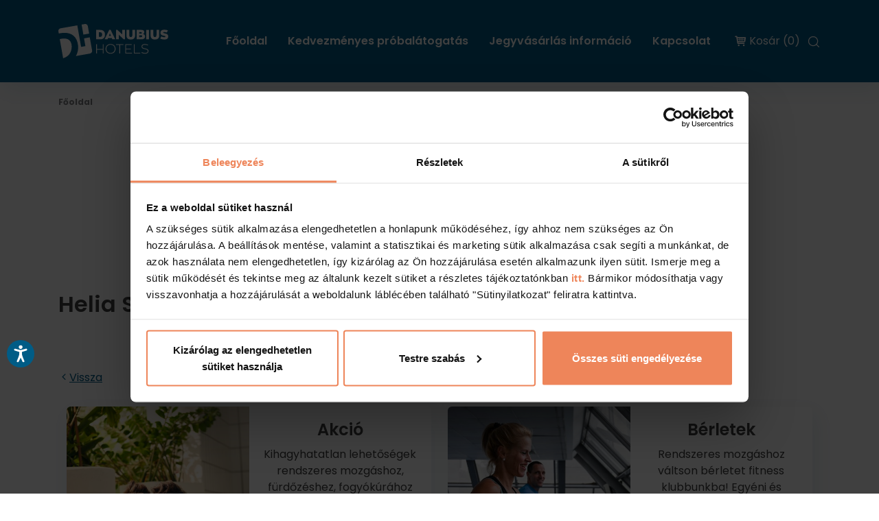

--- FILE ---
content_type: text/html; charset=UTF-8
request_url: https://fitnesswebshop.danubiushotels.com/hu/webshop/helia_spa_and_fitness_center?sid=8j8vf6a6gcl64ai6h3o38gu5j7
body_size: 10793
content:

<!DOCTYPE html>
<html lang="hu">
  <head>
	<meta http-equiv="Content-Type" content="text/html;charset=utf-8" />
  <meta name="viewport" content="width=device-width, initial-scale=1">
	<title></title>

	<meta name="Description" content="" />
	<meta name="Keywords" content="" />
	<meta name="Robots" content="index, follow, all" />
	<meta http-equiv="Content-Language" content="hu" />
	
	<meta name="revisit-after" content="1 days" />
	<meta name="distribution" content="Global" />
	<meta name="resource-type" content="document" />
	<meta http-equiv="expires" content="0" />
    <meta property="og:image" content="https://fitnesswebshop.danubiushotels.com" />
    <meta property="og:title" content="" />
    <meta property="og:type" content="website" />
    <meta property="og:url" content="https://fitnesswebshop.danubiushotels.com/" />
    <meta property="og:description" content="" />

	<base href="https://fitnesswebshop.danubiushotels.com/" />

	<link rel="canonical" href="https://fitnesswebshop.danubiushotels.com/" />


  <link rel="apple-touch-icon" sizes="57x57" href="https://fitnesswebshop.danubiushotels.com/inc/vws/premierfit/imgs/favicons/apple-icon-57x57.png">
  <link rel="apple-touch-icon" sizes="60x60" href="https://fitnesswebshop.danubiushotels.com/inc/vws/premierfit/imgs/favicons/apple-icon-60x60.png">
  <link rel="apple-touch-icon" sizes="72x72" href="https://fitnesswebshop.danubiushotels.com/inc/vws/premierfit/imgs/favicons/apple-icon-72x72.png">
  <link rel="apple-touch-icon" sizes="76x76" href="https://fitnesswebshop.danubiushotels.com/inc/vws/premierfit/imgs/favicons/apple-icon-76x76.png">
  <link rel="apple-touch-icon" sizes="114x114" href="https://fitnesswebshop.danubiushotels.com/inc/vws/premierfit/imgs/favicons/apple-icon-114x114.png">
  <link rel="apple-touch-icon" sizes="120x120" href="https://fitnesswebshop.danubiushotels.com/inc/vws/premierfit/imgs/favicons/apple-icon-120x120.png">
  <link rel="apple-touch-icon" sizes="144x144" href="https://fitnesswebshop.danubiushotels.com/inc/vws/premierfit/imgs/favicons/apple-icon-144x144.png">
  <link rel="apple-touch-icon" sizes="152x152" href="https://fitnesswebshop.danubiushotels.com/inc/vws/premierfit/imgs/favicons/apple-icon-152x152.png">
  <link rel="apple-touch-icon" sizes="180x180" href="https://fitnesswebshop.danubiushotels.com/inc/vws/premierfit/imgs/favicons/apple-icon-180x180.png">
  <link rel="icon" type="image/png" sizes="192x192"  href="https://fitnesswebshop.danubiushotels.com/inc/vws/premierfit/imgs/favicons/android-icon-192x192.png">
  <link rel="icon" type="image/png" sizes="32x32" href="https://fitnesswebshop.danubiushotels.com/inc/vws/premierfit/imgs/favicons/favicon-32x32.png">
  <link rel="icon" type="image/png" sizes="96x96" href="https://fitnesswebshop.danubiushotels.com/inc/vws/premierfit/imgs/favicons/favicon-96x96.png">
  <link rel="icon" type="image/png" sizes="16x16" href="https://fitnesswebshop.danubiushotels.com/inc/vws/premierfit/imgs/favicons/favicon-16x16.png">
  <link rel="manifest" href="https://fitnesswebshop.danubiushotels.com/inc/vws/premierfit/imgs/favicons/manifest.json">
  <meta name="msapplication-TileColor" content="#ffffff">
  <meta name="msapplication-TileImage" content="https://fitnesswebshop.danubiushotels.com/inc/vws/premierfit/imgs/favicons/ms-icon-144x144.png">
  <meta name="theme-color" content="#ffffff">

  <link rel="preconnect" href="https://cdnjs.cloudflare.com">
  <link rel="preconnect" href="https://fonts.googleapis.com">
  <link rel="preconnect" href="https://fonts.gstatic.com" crossorigin>
  <link href="https://fonts.googleapis.com/css2?family=Playfair+Display:wght@400;600&family=Poppins:wght@400;600;700&display=swap" rel="stylesheet">


  <link rel="stylesheet" href="https://cdnjs.cloudflare.com/ajax/libs/jqueryui/1.13.2/themes/base/jquery-ui.min.css" integrity="sha512-ELV+xyi8IhEApPS/pSj66+Jiw+sOT1Mqkzlh8ExXihe4zfqbWkxPRi8wptXIO9g73FSlhmquFlUOuMSoXz5IRw==" crossorigin="anonymous" referrerpolicy="no-referrer" />
  <link rel="stylesheet" href="https://cdnjs.cloudflare.com/ajax/libs/jqueryui/1.13.2/themes/base/theme.min.css" integrity="sha512-hbs/7O+vqWZS49DulqH1n2lVtu63t3c3MTAn0oYMINS5aT8eIAbJGDXgLt6IxDHcWyzVTgf9XyzZ9iWyVQ7mCQ==" crossorigin="anonymous" referrerpolicy="no-referrer" />
  <link href="/inc/vws/premierfit/fonts/fontfaces.css" rel="stylesheet">
  <link href="/inc/vws/premierfit/tpls/assets/dist/css/bootstrap.min.css" rel="stylesheet">


  <link rel='stylesheet' href='/inc/vws/premierfit/styles/style.css?t=1712602448' type='text/css' />
  <link rel='stylesheet' href='/inc/sitespecific/premier/inc/webshops/styles/webshop.css?t=1713964849' type='text/css' />


  <link rel="stylesheet" href="https://cdnjs.cloudflare.com/ajax/libs/Swiper/9.2.0/swiper-bundle.css" integrity="sha512-Lc4aT4sbiVWDTSgqn3lf5kwKECm7rU45AReUS9WI2k4yRPSKtS+kJ9aV1jrxDUIyetNFRYZ3U2gR6WWbtWbIfA==" crossorigin="anonymous" referrerpolicy="no-referrer" />

  <script type="text/javascript" src="/inc/scripts/default.js"></script>
	<script type="text/javascript" src="/inc/scripts/form.js"></script>
	<script type="text/javascript" src="/inc/scripts/jquery-latest.js"></script>
	<script type="text/javascript" src="/inc/sitespecific/premier/inc/webshops/webshop.js?ft=1712599522"></script>
	<script type="text/javascript" src="/inc/scripts/heditor_spectooltip.js"></script>
	<script type="text/javascript" src="/inc/scripts/df_hu.js"></script>
	<script type="text/javascript" src="/inc/sitespecific/premier/scripts/header.js"></script>
	<script type="text/javascript" src="/inc/sitespecific/premier/scripts/exit-popup.js"></script>

  

  



  <script>(function(w,d,s,l,i){w[l]=w[l]||[];w[l].push({'gtm.start':
  new Date().getTime(),event:'gtm.js'});var f=d.getElementsByTagName(s)[0],
  j=d.createElement(s),dl=l!='dataLayer'?'&l='+l:'';j.async=true;j.src=
  'https://www.googletagmanager.com/gtm.js?id='+i+dl;f.parentNode.insertBefore(j,f);
  })(window,document,'script','dataLayer','GTM-K7J2W5');</script>


    <script type="text/javascript">
      jQuery(function($){
          $('.klubtitle1').not(':empty').click(function(){
              $.colorbox({href:"/inc/sitespecific/premier/googlemap_helper.php?from_budapest&lang=hu","iframe":true,"width":675,"height":380 });
          }).css('cursor','pointer');
          $('.klubtitle2').not(':empty').click(function(){
              $.colorbox({href:"/inc/sitespecific/premier/googlemap_helper.php?from_region&lang=hu","iframe":true,"width":675,"height":380 });
          }).css('cursor','pointer');
      });

    </script>

<!-- <link rel="stylesheet" type="text/css" href="//cdnjs.cloudflare.com/ajax/libs/cookieconsent2/3.1.0/cookieconsent.min.css" />
    <script src="//cdnjs.cloudflare.com/ajax/libs/cookieconsent2/3.1.0/cookieconsent.min.js"></script>
    <script>
    window.addEventListener("load", function(){
    window.cookieconsent.initialise({
      "palette": {
        "popup": {
          "background": "#237afc"
        },
        "button": {
          "background": "#fff",
          "text": "#237afc"
        }
      },
      "content": {
        "message": "A látogatói élmény fokozása érdekében weboldalunk sütiket használ. A további böngészéssel Ön hozzájárul a sütik alkalmazásához.",
        "dismiss": "Hozzájárulok",
        "link": "További részletek",
        "href": "/hu/adatvedelem"
      }
    })});
    </script>
  -->
  <script id="Cookiebot" src="https://consent.cookiebot.com/uc.js" data-culture="HU" data-cbid="5189bd5f-32d3-4aba-911f-0f14e4f4e67c" type="text/javascript" async></script>
  <script type="text/javascript" src="/inc/vws/premierfit/scripts/tagmanager.min.js"></script>

</head>
<body id="body_id" onload="HEditorInitSpecToolTip(930,'1px solid black','4px 10px','white'); setSkinRoot('/inc/vws/premierfit')" onclick="AddCloseOnGlobalClick()" data-pageType="webshops" data-pageId="webshops-73" data-pageForm="120" data-pageLang="hu" style="background:none;" class=" has-breadcrumb  language_hu structure-fromprotoblocks" >



<noscript><iframe src="https://www.googletagmanager.com/ns.html?id=GTM-K7J2W5"
height="0" width="0" style="display:none;visibility:hidden"></iframe></noscript>

<header class="main-header fixed-top" id="header-main">
  <div class="menu-wrapper d-flex align-items-center">
    <div class="container d-flex justify-content-end align-items-center p-0">
        <div class="logo-holder">
            <a href="/hu" class="dh-logo">
                <img src="/inc/vws/premierfit/imgs/dh-logo-white-l.svg" alt="Danubius Hotels" id="dh-header-logo-l"/>
                <img src="/inc/vws/premierfit/imgs/dh-logo-blue.svg" height="30" alt="Danubius Hotels"  id="dh-header-logo" />
            </a>
        </div>
        <div class="user" id="sticky-user">
            <a class="cartInHeader" href="/hu/webshop/kosar"><span class="icon-shopping-cart"></span><span>Kosár (0)</span></a>
            <div class="search">
              <form action="" name="GoogleSS_inmenu" class="header-search-form"><input type="hidden" name="sid" value="m9e2k8v7222a9otfi6m3bicrgv" />
                <label for="header-search-submit-sticky"><span  class="icon-search"></span></label><input type="submit" value="Keres�s" class="d-none" id="header-search-submit-sticky">
                <input type="text" name="Google_word" data-prefixbox="true" placeholder="Keresés" class="search-input">
                <span class="icon-close" onclick="$('#sticky-user .header-search-form').removeClass('d-flex');return false;"></span>
              </form>
              <a href="#" onclick="$('#sticky-user .header-search-form').addClass('d-flex').find('.search-input').focus();return false;">
                <span class="icon-search"></span>
              </a>
            </div>
           <a href="#" class="login-link" title="Bel�p�s">
              <svg width="20" height="20" viewBox="0 0 20 20" fill="none" xmlns="http://www.w3.org/2000/svg">
                <path d="M0.508625 6.85393C1.1658 4.86998 2.42781 3.14191 4.11732 1.91255C5.80682 0.683185 7.83889 0.0143386 9.92795 0H10.0116C12.1103 0.00152232 14.1554 0.66393 15.8568 1.89332C17.5582 3.12271 18.8297 4.8567 19.4909 6.84949C20.1522 8.84227 20.1697 10.9927 19.5409 12.996C18.9122 14.9993 17.6691 16.7538 15.9879 18.0107L15.8099 18.138C14.1262 19.3523 12.1023 20.0039 10.0267 20H10.0116C9.62152 19.9998 9.23182 19.9771 8.84441 19.9319C8.46081 19.8874 8.08012 19.8207 7.70426 19.732C7.00091 19.5658 6.31798 19.3226 5.66776 19.007C5.15997 18.7646 4.67351 18.4799 4.21354 18.1558L4.03967 18.0314L4.0356 18.0284C2.34691 16.7737 1.09696 15.0179 0.463699 13.0111C-0.169559 11.0042 -0.153839 8.8487 0.508625 6.85134V6.85393ZM5.05441 11.8696C5.67994 11.0758 6.52001 10.4782 7.4749 10.1478C6.97789 9.64675 6.64028 9.00967 6.50463 8.31691C6.36898 7.62415 6.44136 6.90672 6.71264 6.25505C6.98393 5.60338 7.44198 5.04664 8.02905 4.65501C8.61613 4.26339 9.30595 4.0544 10.0116 4.0544C10.7172 4.0544 11.407 4.26339 11.9941 4.65501C12.5811 5.04664 13.0392 5.60338 13.3105 6.25505C13.5818 6.90672 13.6541 7.62415 13.5185 8.31691C13.3828 9.00967 13.0452 9.64675 12.5482 10.1478C13.5819 10.5029 14.4791 11.172 15.1143 12.0617C15.7496 12.9515 16.0913 14.0175 16.0918 15.1109V16.1472C17.3113 14.9411 18.145 13.3996 18.4868 11.7184C18.8286 10.0373 18.6631 8.29243 18.0115 6.70556C17.3598 5.1187 16.2513 3.76145 14.8269 2.80628C13.4025 1.85111 11.7264 1.34112 10.0116 1.34112C8.29676 1.34112 6.62066 1.85111 5.19623 2.80628C3.77179 3.76145 2.66332 5.1187 2.01166 6.70556C1.36 8.29243 1.19456 10.0373 1.53636 11.7184C1.87816 13.3996 2.71177 14.9411 3.93128 16.1472V15.1109C3.9343 13.9355 4.32958 12.7947 5.05441 11.8696ZM11.5864 6.06154C11.222 5.69694 10.7426 5.47001 10.2297 5.41943C9.7169 5.36884 9.20239 5.49772 8.77389 5.78411C8.34538 6.0705 8.02939 6.49668 7.87976 6.99003C7.73013 7.48338 7.75612 8.01337 7.9533 8.4897C8.15048 8.96603 8.50664 9.35922 8.96111 9.60228C9.41558 9.84533 9.94023 9.92321 10.4457 9.82265C10.9511 9.72208 11.406 9.4493 11.733 9.05077C12.0599 8.65224 12.2386 8.15263 12.2386 7.63707C12.2394 7.34436 12.1822 7.05439 12.0702 6.78395C11.9583 6.51351 11.7938 6.26797 11.5864 6.06154ZM11.0196 18.5962L11.3452 18.554L11.6692 18.4996L11.9889 18.4333L12.3052 18.3545L12.4398 18.3175L12.5782 18.2594L12.9093 18.1484L13.2148 18.034L13.5171 17.9059L13.6614 17.8467L13.8093 17.776L13.9503 17.7057L14.0982 17.6291L14.3805 17.4648L14.5166 17.3826L14.6609 17.2908L14.7393 17.2394V15.1109C14.739 14.0792 14.33 13.0897 13.602 12.359C12.874 11.6283 11.8862 11.216 10.855 11.2123H9.1755C8.14408 11.216 7.15618 11.6285 6.42814 12.3594C5.70009 13.0904 5.29126 14.0801 5.29117 15.112L5.27933 17.2416L5.49833 17.3834L5.63188 17.4629L5.77985 17.5477L5.91784 17.6239L6.06877 17.7024L6.20935 17.7727L6.5053 17.9122L6.80421 18.0384L7.10978 18.1532L7.26885 18.2068L7.41867 18.2553L7.73275 18.346L8.05089 18.4245L8.37052 18.4907L8.69273 18.5451L9.01828 18.5873L9.35492 18.6176L9.56726 18.6295H10.467L10.6834 18.6173L10.825 18.6136L11.0196 18.5962Z" fill="#005C86"/>
              </svg>
           </a>
        </div>
        <div id="open-hamburger-menu">
            <a href="javascript:AnonFunc.toggleHamburgerMenu();" id="nav-toggle">
                <img src="/inc/vws/premierfit/imgs/icon-hamburger.svg" alt="Toggle navigation" id="hamburger-toggle"/>
            </a>
        </div>
        <div class="menu-holder">
            <div id="desktop-menu">
              <nav class="menu main-menu">
  <ul class="nav">
   
      <li class="nav-item">
        <a class="nav-link  mid_1181" href="/" target="_self" title="" onclick="">
          Főoldal
        </a>
        

      </li>
    
      <li class="nav-item">
        <a class="nav-link  mid_1007" href="/hu/probalj" target="_self" title="" onclick="">
          Kedvezményes próbalátogatás
        </a>
        
        <div class="dropdown-content">
          <ul>
         
          <li>
            <a class=" mid_1188" href="/hu/probalj/helia_fitness_probalatogatas" target="_self" title="" onclick="">
              <span>Helia Fitness Próbalátogatás</span>
            </a>
                    

          </li>
          
          <li>
            <a class=" LAST2 mid_1187" href="/hu/probalj/arena_fitness_probalatogatas" target="_self" title="" onclick="">
              <span>Arena Fitness Próbalátogatás</span>
            </a>
                    

          </li>
           
          </ul>
        </div>
        

      </li>
    
      <li class="nav-item">
        <a class="nav-link  mid_1182" href="/hu/aszf" target="_self" title="" onclick="">
          Jegyvásárlás információ
        </a>
        

      </li>
    
      <li class="nav-item">
        <a class="nav-link  LAST1 mid_1183" href="/hu/kapcsolat" target="_self" title="" onclick="">
          Kapcsolat
        </a>
        

      </li>
     
  </ul>
</nav>
  

              <div class="headerCart-holder"><a class="cartInHeader" href="/hu/webshop/kosar"><span class="icon-shopping-cart"></span><span>Kosár (0)</span></a></div>
              <div class="search">
                <form action="" name="GoogleSS_inmenu" class="header-search-form"><input type="hidden" name="sid" value="m9e2k8v7222a9otfi6m3bicrgv" />
                  <label for="header-search-submit"><span  class="icon-search"></span></label><input type="submit" value="Keresés" class="d-none" id="header-search-submit">
                  <input type="text" name="Google_word" placeholder="Keresés" class="search-input">
                  <span class="icon-close" onclick="$('.top-menu .header-search-form').removeClass('d-flex');return false;"></span>
                </form>
                <a href="#" onclick="$('.top-menu .header-search-form').addClass('d-flex').find('.search-input').focus();return false;"><img src="/inc/vws/premierfit/imgs/logo_magnifyingglass.svg" alt="Keresés" /></a>
              </div>
              
            </div>
         </div>
    </div>
  </div>
</header>


<div class="menu-holder" id="hamburger-menu">
  <div class="top-menu">
    <div class="third-menu">
      <div id="close-hamburger-menu">
          <a href="javascript:AnonFunc.toggleHamburgerMenu();" id="nav-close">
              <img src="/inc/vws/premierfit/imgs/icon-x.svg" alt="Toggle navigation" id="hamburger-close"/>
          </a>
      </div>
    </div>

    <div class="scroller dh-scrollbar dh-scrollbar-y">
      <div id="mobile-main-menu">
          <div class="mobile-search">
              <form action="" name="GoogleSS_inmenu" class="search-form"><input type="hidden" name="sid" value="m9e2k8v7222a9otfi6m3bicrgv" />
                <input type="text" name="Google_word" data-prefixbox="true" placeholder="Keresés" class="search-input"> <input type="submit" value="Keresés" class="d-none">
              </form>
          </div>
          <ul class="nav">
            
<li class="">
  <a class="nav-link id_1181 hu_1181"
    
    href="/" target="_self" 
    title=""><span>Főoldal</span>
    
  </a>
  
</li>

<li class="has-submenu ">
  <a class="nav-link mobile-menu-toggler id_1007 hu_1007"
     type="button" data-bs-toggle="collapse" data-bs-target="#1007-submenu" aria-controls="1007-submenu" aria-expanded="false" aria-label="Toggle navigation" 
    href="/hu/probalj" target="_self" 
    title=""><span>Kedvezményes próbalátogatás</span>
    <i class="navbar-toggler submenu-toggler"></i>
  </a>
  
  <div id="1007-submenu" class="collapse submenu-holder">
    <div class="submenu">
        <div class="submenu-inner border-top">  
          <ul class="submenu-list">   
                          
            <li>                    
              <a class="nav-link" 
                
                href="/hu/probalj/helia_fitness_probalatogatas" target="_self" title="">
                  Helia Fitness Próbalátogatás
              </a>
              
            </li>                            
                           
            <li>                    
              <a class="nav-link" 
                
                href="/hu/probalj/arena_fitness_probalatogatas" target="_self" title="">
                  Arena Fitness Próbalátogatás
              </a>
              
            </li>                            
             
          </ul>              
        </div>
    </div>
  </div> 
  
</li>

<li class="">
  <a class="nav-link id_1182 hu_1182"
    
    href="/hu/aszf" target="_self" 
    title=""><span>Jegyvásárlás információ</span>
    
  </a>
  
</li>

<li class=" LAST1">
  <a class="nav-link id_1183 hu_1183"
    
    href="/hu/kapcsolat" target="_self" 
    title=""><span>Kapcsolat</span>
    
  </a>
  
</li>

  
          </ul>
      </div>

    </div>
  </div>
</div>




<div class="page" id="page-webshops-73" data-pageType="webshops" data-pageForm="120">

<div class="container padding-t-10 padding-b-30 lg-padding-t-20 lg-padding-b-75 navibar-container">
  <nav aria-label="breadcrumb">
    <ol class="breadcrumb">
      
      <li class="breadcrumb-item" itemscope itemtype="http://data-vocabulary.org/Breadcrumb"><a href="/" itemprop="url" title="Főoldal"><b itemprop="title">Főoldal</b></a></li>
    </ol>
  </nav>
</div>


<main class="content promart_no" role="main">

  

  


<div class="container main bigRow ">
  <div class="row">

    <!-- bigcols -->
  	<div class="bigCol col " style="width:100%">
  	
  		<div class="bigInnerRow row">
  		

      			<div data-id="proto_34" class="col title-center" style="Xwidth:100%;">
      				
          				

          				
                    
                          <div class="text-holder">
                            
                    				<h2 class="title">DANUBIUS FITNESS KLUBOK - <br>TÖLTŐDJÖN FEL! LAZÍTSON! TÉRJEN VISSZA!</h2>
                            
                            
                    				
                            
                          </div>
                    

                    

                    

                  
      				
      				
      			</div>

  				
  		</div>
      
  		<div class="bigInnerRow row">
  		

      			<div data-id="proto_35" class="col " style="Xwidth:100%;">
      				
      				 





<div class="IssueHolder">
		<h1 class="title">
      Helia Spa & Fitness Center
    </h1>
       
        <div class="webshop_category_descript"><p><strong><br style="font-family:;"></strong></p></div>
              


	<div class="webshop_Issue">
      
        <div class="webshop_back_link margin-t-b-30"><a href="/hu/webshop"><span class="icon-angle-left text-decoration-none"></span>Vissza</a></div>
      
      <div class="webshop_search_form" style="display:none;"></div>

       
      
        <div class="webshop_sub_category_container">
            <div class="webshop_sub_category">
                
<div class="box-holder row">
 
      <div class="col-12 col-md-6 ajandekkartyak even">
          <div class="shadow-box box-rounded">
                <div class="d-flex w-100">   
                  <div class="w-100 md-w-50">
                    <a href="/hu/webshop/helia_spa_and_fitness_center/akcio" onclick="EcommerceMoreButton('Akció');" title="Akció" class="d-block image-holder">
                      <img src="/w/webshops/categories/77_maxi_hu.jpg" alt="Akció"  />
                    </a>                   
                  </div>
                  <div class="w-100 md-w-50 text-holder"> 
                    <div class="padding-l-r-10 padding-t-b-20">
                      <h4>Akció</h4>
                        
                      <div class="text">
                      <p>Kihagyhatatlan lehetőségek rendszeres mozgáshoz, fürdőzéshez, fogyókúrához vagy masszázshoz! Csapjon le kedvezményes akcióinkra, és tegyen még ma egészségéért, szépségéért!</p>
 
                      </div> 
                        
                      <div class="button-holder padding-t-20"> 
                        <a href="/hu/webshop/helia_spa_and_fitness_center/akcio" class="btn btn-secondary" title="Részletek"  onclick="EcommerceMoreButton('Akció');" >Részletek</a> 
                      </div> 
                    </div>
                  </div> 
                </div> 
          </div>
      </div>
  
      <div class="col-12 col-md-6 ajandekkartyak odd">
          <div class="shadow-box box-rounded">
                <div class="d-flex w-100">   
                  <div class="w-100 md-w-50">
                    <a href="/hu/webshop/helia_spa_and_fitness_center/berletek" onclick="EcommerceMoreButton('Bérletek');" title="Bérletek" class="d-block image-holder">
                      <img src="/w/webshops/categories/75_maxi_hu.jpg" alt="Bérletek"  />
                    </a>                   
                  </div>
                  <div class="w-100 md-w-50 text-holder"> 
                    <div class="padding-l-r-10 padding-t-b-20">
                      <h4>Bérletek</h4>
                        
                      <div class="text">
                      <p>Rendszeres mozgáshoz váltson bérletet fitness klubbunkba! Egyéni és csoportos edzések, vizes élmények kedvezményes árakon!</p>
 
                      </div> 
                        
                      <div class="button-holder padding-t-20"> 
                        <a href="/hu/webshop/helia_spa_and_fitness_center/berletek" class="btn btn-secondary" title="Részletek"  onclick="EcommerceMoreButton('Bérletek');" >Részletek</a> 
                      </div> 
                    </div>
                  </div> 
                </div> 
          </div>
      </div>
  
      <div class="col-12 col-md-6 ajandekkartyak even">
          <div class="shadow-box box-rounded">
                <div class="d-flex w-100">   
                  <div class="w-100 md-w-50">
                    <a href="/hu/webshop/helia_spa_and_fitness_center/masszazsok_es_day_spa_programok" onclick="EcommerceMoreButton('Masszázsok és Day Spa programok');" title="Masszázsok és Day Spa programok" class="d-block image-holder">
                      <img src="/w/webshops/categories/76_maxi_hu.jpg" alt="Masszázsok és Day Spa programok"  />
                    </a>                   
                  </div>
                  <div class="w-100 md-w-50 text-holder"> 
                    <div class="padding-l-r-10 padding-t-b-20">
                      <h4>Masszázsok és Day Spa programok</h4>
                        
                      <div class="text">
                      <p>Töltsön el nálunk egy különleges, programokban gazdag, kényeztető wellness napot, melynek programjában a mozgáslehetőségek és vízi élmények mellett wellness vagy szépségkezelések és étkezés is
szerepel.</p>
 
                      </div> 
                        
                      <div class="button-holder padding-t-20"> 
                        <a href="/hu/webshop/helia_spa_and_fitness_center/masszazsok_es_day_spa_programok" class="btn btn-secondary" title="Részletek"  onclick="EcommerceMoreButton('Masszázsok és Day Spa programok');" >Részletek</a> 
                      </div> 
                    </div>
                  </div> 
                </div> 
          </div>
      </div>
     
</div>
   
            </div> 
        </div>
        <div style="clear:left;"></div>
      
      
  </div>
</div>
  
   
      			</div>

  				
  		</div>
      	
  	</div>
  	
  </div>
</div>

<div class="container main bigRow ">
  <div class="row">
	
  </div>
</div>





  </main>
        <footer class="footer">

        	<div class="container">
        		<p style="text-align: center;">Danubius Hotels Zrt.
<br>
1051 Budapest, Szent István tér 11.&nbsp;
<br>
<a href="mailto:info.fitness@danubiushotels.com">info.fitness@danubiushotels.com</a>
<br></p>
<p style="text-align: center;"><a href="https://fitnesswebshop.danubiushotels.com/hu/aszf">ÁSZF</a>, <a href="https://fitnesswebshop.danubiushotels.com/hu/adatvedelem">Adatvédelem</a>
<br>
<a target="_blank" href="https://www.danubiushotels.com/hu/visszaelesbejelentes">Visszaélés bejelentés</a> - 
<a target="_blank" href="https://www.danubiushotels.com/hu/bejelentesadatkezeles">Adatkezelés</a> - 
<a target="_blank" href="https://www.danubiushotels.com/w/hd/2023/Danubius_Cookiebot/Danubius_master_Suti_tajekoztato_20230419.pdf" rel="noopener">Süti kezelés</a></p>

                <div class="footer-bottom d-lg-flex padding-t-40">
                    <div class="d-none d-lg-block align-center w-100">
                      <div class="copyright-text">Copyright © Danubius Hotels</div>               
                    </div>
                </div>
            </div>
        </footer>
         
         
</div>
<div class="full-site-overlayer"></div>



<!-- Facebook Pixel Code -->

<script>
!function(f,b,e,v,n,t,s){if(f.fbq)return;n=f.fbq=function(){n.callMethod?
n.callMethod.apply(n,arguments):n.queue.push(arguments).in_footer};if(!f._fbq)f._fbq=n;
n.push=n;n.loaded=!0;n.version='2.0';n.queue=[];t=b.createElement(e);t.async=!0;
t.src=v;s=b.getElementsByTagName(e)[0];s.parentNode.insertBefore(t,s)}(window,
document,'script','//connect.facebook.net/en_US/fbevents.js');
fbq('init', '645416295851886');
fbq('track', "PageView");</script>
<noscript><img height="1" width="1" style="display:none"
src="https://www.facebook.com/tr?id=645416295851886&ev=PageView&noscript=1"
/></noscript>

<!-- End Facebook Pixel Code -->


<!-- SAVEDSCRIPTS:start -->

  

  <!-- Google Code for Basic code -->

  

<!-- SAVEDSCRIPTS:end -->


<!-- Root element of PhotoSwipe. Must have class pswp. -->
<div class="pswp" tabindex="-1" role="dialog" aria-hidden="true">
    <!-- Background of PhotoSwipe.
         It's a separate element as animating opacity is faster than rgba(). -->
    <div class="pswp__bg"></div>
    <!-- Slides wrapper with overflow:hidden. -->
    <div class="pswp__scroll-wrap">
        <!-- Container that holds slides.
            PhotoSwipe keeps only 3 of them in the DOM to save memory.
            Don't modify these 3 pswp__item elements, data is added later on. -->
        <div class="pswp__container">
            <div class="pswp__item"></div>
            <div class="pswp__item"></div>
            <div class="pswp__item"></div>
        </div>
        <!-- Default (PhotoSwipeUI_Default) interface on top of sliding area. Can be changed. -->
        <div class="pswp__ui pswp__ui--hidden">
            <div class="pswp__top-bar">
                <!--  Controls are self-explanatory. Order can be changed. -->
                <div class="pswp__counter"></div>
                <button class="pswp__button pswp__button--close" title="Close (Esc)"></button>
                <button class="pswp__button pswp__button--share" title="Share"></button>
                <button class="pswp__button pswp__button--fs" title="Toggle fullscreen"></button>
                <button class="pswp__button pswp__button--zoom" title="Zoom in/out"></button>
                <!-- Preloader demo http://codepen.io/dimsemenov/pen/yyBWoR -->
                <!-- element will get class pswp__preloader--active when preloader is running -->
                <div class="pswp__preloader">
                    <div class="pswp__preloader__icn">
                      <div class="pswp__preloader__cut">
                        <div class="pswp__preloader__donut"></div>
                      </div>
                    </div>
                </div>
            </div>
            <div class="pswp__share-modal pswp__share-modal--hidden pswp__single-tap">
                <div class="pswp__share-tooltip"></div>
            </div>
            <button class="pswp__button pswp__button--arrow--left" title="Previous (arrow left)">
            </button>
            <button class="pswp__button pswp__button--arrow--right" title="Next (arrow right)">
            </button>
            <div class="pswp__caption">
                <div class="pswp__caption__center"></div>
            </div>
        </div>
    </div>
</div>


<script src="/inc/vws/premierfit/tpls/assets/dist/js/bootstrap.bundle.min.js"></script>



<div id="source-for-form"><!-- FORM BEGIN -->
<script language="JavaScript">
<!--
	Form_sErrorIn = "Hiba a/az";
	Form_sFormField = "mezőben";
	Form_sObligatory = "A mező kitöltése kötelező!";
// -->
	function OcmsStandardSubmit() {
		
		return TagmanagerScripts();
	}

</script>





<form action="/hu/arlista" data-form="popup"   class="universalform form120" method="post" onsubmit=""><input type="hidden" name="sid" value="m9e2k8v7222a9otfi6m3bicrgv" />
					<div class="formdiv_row formdiv_rowspec">
						<div class="formdiv_inputlabel">Special</div>
						<div class="formdiv_inputvalue">
							<input class="text" type="text" name="ocmstokoc66j212" value="61376836396566666c30387237636f6f3961393066633367686f373339753874" autofill="off" tabindex="-1">
						</div>
					</div>
<input type="hidden" name="universalformhandler" value="1">
<input type="hidden" name="_ufh[0]" id='_ufh_0' value="120">

	

	<table cellspacing="0" class="form">
	

		

		

		
		
		  
		 

		

			
	
<tr id="form_row_input_9871789">
	<th></th>
	<td>
		<input type="checkbox" name="_ufh[9871789]" id="_ufh_9871789" value="1" />
		<label for="_ufh_9871789">* Elolvastam és elfogadom az <a href="/hu/adatvedelem" target="_blank">Adatvédelmi Tájékoztatót</a>.</label>
		<script> Form_aObligatory[9871789] = "Kérjük, fogadja el az Adatvédelmi Tájékoztatónkat!"; </script>
	</td>
</tr></table>

	<!-- submit_section_start -->
	<div align="center" class="form-submit"><a class="btn" onclick="MyCheckForm(); return false">Küldés</a></div>
	<!-- submit_section_end -->

<input type="hidden" name="fromPopUp" value="1" />
</form>



<!-- FORM END -->
<tr id="form_row_input_5"><tr id="form_row_input_7"></div>
<div id="stickLayer" class="stick_popup">
	<div class="stick_close" onclick="$.stick_close()">X</div>
	<div class="stick_content">
		<div>
			<P style="text-align: center;"><span class="havannabarna_bold_16_text"><font color="#cc9900">UGYE NEM SZERETNE LEMARADNI EGYEDI ÉS LIMITÁLT AJÁNLATAINKRÓL?&nbsp;</font></span></P><P style="text-align: center;"><span class="havannabarna_bold_16_text"><font color="#cc9900">Iratkozzon fel hírlevelünkre, ami legkedvezőbb árakat, bérlet és napijegy újdonságokat, masszázs és Day SPA programokat gyűjti egy csokorba és juttatja el egyenesen Önnek.&nbsp;</font></span></P><P style="text-align: center;"><font color="#cc9900"><span style="font-size: 16px;"><strong>Ha nem járt még Premier Fitness klubban, itt kedvezményes próbalátogatásra is regisztrálhat:&nbsp;</strong></span></font></P>
			<div id="place-for-form"></div>
		</div>
	</div>
</div>
<style>
#source-for-form {
	display: none;
}
.stick_popup {
	border-top: 31px solid #f2f2f2;
	border-bottom: 20px solid #f2f2f2;
	border-radius: 6px;
	display: none;
	background: #f2f2f2 url(/inc/sitespecific/premier/imgs/expp-back.jpg) no-repeat top center;
	background-size: cover;
}
.stick_content {
	padding: 0px;
	overflow: auto;
	height: 200px;
}
.stick_content > div {
	padding: 20px;
}
.stick_close {
	position: absolute;
	right: 0px;
	top: -31px;
	width: 12px;
	float: unset;
	left: unset;
	border-top-right-radius: 6px;
	background-color: transparent;
}
</style>
<script>
	$(function() {
		$(window).resize(epResize);
		epResize();
		$.stickToMe({ layer:"#stickLayer" });
	});
	function epResize() {
		var ww = $(window).width();
		var wh = $(window).height();
		var wdiff = 40;
		var hdiff = 150;
		var scw = ww - wdiff;
		var sch = wh - hdiff;
		$(".stick_content").width( scw ).height( sch );
		$(".stick_popup").css({
			width: scw + "px",
			height: sch + "px",
			marginLeft: 0 + "px",
			marginTop: 0 + "px",
			top: (hdiff/2) + "px",
			left: (wdiff/2) + "px",
		});
	}
	function showbox_after() {
		$(".stick_container").find("#place-for-form").html( $("#source-for-form").html() );
		$("#source-for-form").remove();
	}
	function MyCheckForm() {

		var form = $("form[data-form='popup']");

		var texts = new Array("900001","900002","900003");
		
		for(var i in texts) {
			oInput = form.find("#_ufh_" + texts[i]);
			if(!oInput.val()) return Form_ShowAlert(oInput[0], Form_aObligatory[texts[i]], Form_sObligatory);
		}

		var checked = false;
		form.find("input[name='_ufh[900007]']").each(function() {
			if($(this).is(":checked")) checked = true;
		});
		if(!checked) {

			return Form_ShowAlert(form.find("input[name='_ufh[900007]']")[0], form.find("#form_row_input_5").find("th").text(), Form_sObligatory);
		}

		if(!form.find("#_ufh_9871789").is(":checked")) return Form_ShowAlert(form.find("#_ufh_9871789")[0], Form_aObligatory[9871789], Form_sObligatory);
		
		var names = form.find("input[name^='_ufh[900007]']:checked").map(
      function(i, elem) {
        return $(elem).parent().next().children("label")
          .text().replace(/\s*\-\s*[a-zA-Z\u00C0-\u00D6\u00D8-\u00f6\u00f8-\u00ff]+$/, "").trim();
      }).get().join(" | ");
		DataLayerEventSending({
      cat: "Árajánlat kérés",
      act: names,
      lab: "Sikeres árajánlatkérés | próbaóra "+($('#_ufh_900009_1').prop('checked') ? "igen":"nem")+" | hírlevél "
              +($('#_ufh_900010_1').prop('checked') ? "igen":"nem")
    });
    form.submit();

		return true;
	}
</script>
</body>
</html>







--- FILE ---
content_type: image/svg+xml
request_url: https://fitnesswebshop.danubiushotels.com/inc/vws/premierfit/imgs/dh-logo-white-l.svg
body_size: 5210
content:
<svg width="160" height="50" viewBox="0 0 160 50" fill="none" xmlns="http://www.w3.org/2000/svg">
<g clip-path="url(#clip0_6579_21988)">
<path d="M61.0213 18.8551C62.7174 18.8551 63.7526 17.5123 63.7526 15.3117C63.7526 13.3103 62.6765 12.0849 60.9393 12.0849H58.9869V18.8551H61.0213ZM55.1025 8.61816H60.9393C65.2387 8.61816 67.8726 10.8953 67.8726 15.3117C67.8726 19.7281 65.5308 22.3371 60.9598 22.3371H55.1025V8.61816Z" fill="white"/>
<path d="M73.5975 17.3896H76.5236L75.0631 13.6165L73.5975 17.3896ZM77.697 20.3867H72.4445L71.5836 22.3524H67.3457L74.0075 8.59766H76.1546L82.8163 22.3524H78.5631L77.697 20.3867Z" fill="white"/>
<path d="M97.0258 8.61841V22.3374H95.1503L87.9453 15.6643V22.3374H84.0251V8.61841H85.8956L93.121 15.2762V8.61841H97.0258Z" fill="white"/>
<path d="M99.2141 16.9458V8.61841H103.175V15.991C103.175 18.2682 104.036 19.0544 105.44 19.0544C106.844 19.0544 107.746 18.2579 107.746 15.991V8.61841H111.713V16.9458C111.713 20.7036 109.483 22.6488 105.44 22.6488C101.576 22.6488 99.2141 20.7036 99.2141 16.9458Z" fill="white"/>
<path d="M122.12 17.7627C122.12 17.0632 121.767 16.5577 120.398 16.5577H117.836V19.1463H120.398C121.767 19.1463 122.12 18.6766 122.12 17.7627ZM117.744 14.0866H120.029C121.085 14.0866 121.51 13.6986 121.51 12.9582C121.51 12.2179 121.085 11.8299 120.029 11.8299H117.744V14.0866ZM126.261 18.212C126.261 20.8567 124.559 22.3374 121.28 22.3374H113.896V8.61841H121.3C123.74 8.61841 125.01 9.6906 125.01 11.789C125.049 12.3712 124.911 12.9514 124.615 13.4548C124.319 13.9581 123.879 14.3614 123.35 14.6125C124.191 14.759 124.949 15.2048 125.485 15.867C126.02 16.5291 126.296 17.3624 126.261 18.212Z" fill="white"/>
<path d="M131.959 8.61841H127.957V22.3323H131.959V8.61841Z" fill="white"/>
<path d="M134.347 16.9455V8.61816H138.308V15.9908C138.308 18.2679 139.169 19.0542 140.573 19.0542C141.977 19.0542 142.879 18.2577 142.879 15.9908V8.61816H146.84V16.9455C146.84 20.7033 144.616 22.6486 140.573 22.6486C136.709 22.6486 134.347 20.7033 134.347 16.9455Z" fill="white"/>
<path d="M148.403 21.3262L149.864 18.1708C151.223 18.8867 152.725 19.293 154.261 19.3605C155.255 19.3605 155.88 19.1052 155.859 18.4057C155.839 17.7062 155.311 17.4714 153.886 17.2008C150.812 16.5983 148.634 15.6691 148.634 12.8048C148.634 10.0426 150.453 8.32709 154.163 8.32709C156.005 8.26988 157.836 8.63679 159.513 9.39928L157.909 12.4627C156.726 11.9902 155.472 11.7209 154.199 11.6662C153.302 11.6662 152.718 11.8602 152.718 12.4627C152.718 13.1826 153.656 13.4123 155.567 13.8055C158.222 14.3161 160 15.281 160 18.0841C160 20.9841 158.36 22.6383 154.435 22.6383C152.346 22.6917 150.276 22.2378 148.403 21.316" fill="white"/>
<path d="M55.1035 29.4033H56.2155V36.5615H64.7118V29.4033H65.8238V43.1172H64.7118V37.552H56.2155V43.1172H55.1035V29.4033Z" fill="white"/>
<path d="M82.0784 36.281C82.0784 32.8193 79.7775 30.3073 76.0059 30.3073C72.4752 30.3073 69.9335 32.5845 69.9335 36.281C69.9335 39.7222 72.2395 42.2342 76.0059 42.2342C79.5162 42.224 82.0784 39.9673 82.0784 36.281ZM68.7549 36.281C68.7549 32.1964 71.5067 29.2402 76.0162 29.2402C80.2182 29.2402 83.2621 31.9054 83.2621 36.281C83.2621 40.3655 80.5103 43.3013 76.0162 43.3013C71.7988 43.3013 68.7549 40.6361 68.7549 36.281Z" fill="white"/>
<path d="M88.8269 30.4142H83.9434V29.4033H94.8584V30.4142H89.9594V43.1172H88.8269V30.4142Z" fill="white"/>
<path d="M97.498 29.4033H106.773V30.4142H98.61V35.959H105.564V36.97H98.61V42.1063H107.183V43.1172H97.498V29.4033Z" fill="white"/>
<path d="M109.914 29.4033H111.026V42.1063H119.348V43.1172H109.914V29.4033Z" fill="white"/>
<path d="M120.968 42.0867L121.418 40.9992C122.943 41.8268 124.659 42.2422 126.394 42.2041C128.68 42.2041 130.104 41.2902 130.104 39.4981C130.104 37.706 128.347 37.226 126.005 36.7206C123.058 36.0977 121.085 35.3574 121.085 32.8454C121.085 30.7061 122.787 29.2306 125.831 29.2306C127.517 29.2073 129.187 29.5652 130.714 30.2772L130.202 31.2983C128.835 30.6353 127.33 30.303 125.81 30.3283C123.468 30.3283 122.223 31.4566 122.223 32.8556C122.223 34.5864 123.842 35.1327 126.323 35.6382C128.997 36.2049 131.242 36.8431 131.242 39.4521C131.242 42.0611 129.331 43.3018 126.42 43.3018C124.518 43.3664 122.63 42.952 120.932 42.0969" fill="white"/>
<path d="M5.44753 21.398C5.2323 21.4235 3.82309 21.6584 2.02441 21.975L6.93874 50.0001C21.118 45.7726 19.4577 31.8085 19.2374 30.3432L19.0785 29.3986C16.9724 19.4936 6.84137 21.2295 5.44753 21.398Z" fill="white"/>
<path d="M38.4589 0.0560979L33.8469 0.878114L36.4091 15.4957L44.8029 14.0048L42.9069 3.18588C42.7316 2.18418 42.1651 1.29248 41.3315 0.705909C40.4979 0.119342 39.465 -0.114307 38.4589 0.0560979Z" fill="white"/>
<path d="M37.3623 20.9643L39.3454 32.2683L33.0783 33.3813L27.5746 2.00684L3.16186 6.31094C2.15472 6.49489 1.26162 7.06862 0.677789 7.90671C0.0939627 8.74481 -0.133099 9.7791 0.0462123 10.7835L0.584271 13.8725L3.12087 13.4232C16.8185 10.998 27.0878 16.6295 28.62 31.0888C29.2503 37.0319 28.1332 42.3826 25.4377 46.7582L45.9969 43.1178C47.0028 42.9314 47.8942 42.3571 48.4776 41.5197C49.0609 40.6823 49.2891 39.6493 49.1126 38.6453L45.7458 19.4581L37.3623 20.9643Z" fill="white"/>
</g>
<defs>
<clipPath id="clip0_6579_21988">
<rect width="160" height="50" fill="white"/>
</clipPath>
</defs>
</svg>


--- FILE ---
content_type: image/svg+xml
request_url: https://fitnesswebshop.danubiushotels.com/inc/vws/premierfit/imgs/logo_magnifyingglass.svg
body_size: 807
content:
<svg width="20" height="20" viewBox="0 0 20 20" fill="none" xmlns="http://www.w3.org/2000/svg">
<path fill-rule="evenodd" clip-rule="evenodd" d="M9.0625 3.125C5.78331 3.125 3.125 5.78331 3.125 9.0625C3.125 12.3417 5.78331 15 9.0625 15C12.3417 15 15 12.3417 15 9.0625C15 5.78331 12.3417 3.125 9.0625 3.125ZM1.875 9.0625C1.875 5.09295 5.09295 1.875 9.0625 1.875C13.032 1.875 16.25 5.09295 16.25 9.0625C16.25 13.032 13.032 16.25 9.0625 16.25C5.09295 16.25 1.875 13.032 1.875 9.0625Z" fill="white"/>
<path fill-rule="evenodd" clip-rule="evenodd" d="M13.2606 13.2612C13.5047 13.0171 13.9004 13.0171 14.1445 13.2612L17.9414 17.0581C18.1855 17.3022 18.1855 17.6979 17.9414 17.942C17.6973 18.1861 17.3016 18.1861 17.0575 17.942L13.2606 14.1451C13.0165 13.901 13.0165 13.5053 13.2606 13.2612Z" fill="white"/>
</svg>


--- FILE ---
content_type: application/javascript
request_url: https://fitnesswebshop.danubiushotels.com/inc/sitespecific/premier/scripts/header.js
body_size: 6781
content:
    var session_id,CalendarIsOpened=false,flyoutimers=[],hovertime_default=400,hovertime=hovertime_default,lvib=0,UniversalAnalitics_Linker = "";

    /*Browser detection patch*/
    jQuery.browser = {};
    jQuery.browser.version=false;
    jQuery.browser.mozilla = /mozilla/.test(navigator.userAgent.toLowerCase()) && !/webkit/.test(navigator.userAgent.toLowerCase());
    jQuery.browser.webkit = /webkit/.test(navigator.userAgent.toLowerCase());
    jQuery.browser.opera = /opera/.test(navigator.userAgent.toLowerCase());
    jQuery.browser.msie = /msie/.test(navigator.userAgent.toLowerCase());
    jQuery.browser.chrome = /chrome/.test(navigator.userAgent.toLowerCase());
    if (jQuery.browser.msie && navigator.userAgent.match(/MSIE ([0-9]+)\./))jQuery.browser.version=parseInt(RegExp.$1);
    jQuery.browser.safari =/Safari/i.test(navigator.userAgent) && /Apple/i.test(navigator.vendor);

    jQuery.ajaxSetup({
      cache: true
    });

    var AnonFunc = {

      breakpoints: {
        lowdesk:1279,
        tablet:1023,
        mobile:679
      },

      LastHash: window.location.hash,

      TabletCanClickMenu: false,

      Init: function(){

          AnonFunc.TabletCanClickMenu =($(window).width()>AnonFunc.breakpoints.mobile
                  && (('ontouchstart' in window)
                      || (navigator.MaxTouchPoints > 0)
                      || (navigator.msMaxTouchPoints > 0)));

         /* if (AnonFunc.TabletCanClickMenu){

              $(".main-menu>ul>li:not(.tablet-more-menu) a").click(AnonFunc.MainMenuHoverMain);

           } else {

              $(".main-menu>ul>li:not(.tablet-more-menu) a").hover(AnonFunc.MainMenuHoverMain,AnonFunc.MainMenuBlur);
           }
          */
         //  AnonFunc.MenuClone2023();
          // AnonFunc.CookieAcceptLayerCheck();

          AnonFunc.BlocksPagesClassModify();
          window.setTimeout(AnonFunc.CheckMoreMenuTablet,400);

          AnonFunc.ScrollableTables();
          AnonFunc.RemoveEmptyBreadCrumb();

          $(window).scroll(AnonFunc.MainWindowScroll);
          $(window).resize(AnonFunc.CheckMoreMenuTablet);
          AnonFunc.HashChange();
          $(window).bind('hashchange',AnonFunc.HashChange);

          if ($("#map_canvas").length) {
            $(window).resize(AnonFunc.ResizeMaps);
            AnonFunc.ResizeMaps();
            window.setInterval("AnonFunc.replaceBGimages()",1000);
          }

          if ($("div[data-id='635']").length) AnonFunc.Include("error404");

          if ($(".bigInnerRow_with_bgimage").length) AnonFunc.SetBigInnerRowWithBgimage();

          AnonFunc.MainWindowScroll();
          AnonFunc.CopyLanguageSelector();
          //AnonFunc.SetDinamicBoxHeight();

          AnonFunc.replaceBGimages();
          $( window ).resize(AnonFunc.replaceBGimages);

          //$(window).resize(AnonFunc.SetDinamicBoxHeight);
          //$(window).load(AnonFunc.SetDinamicBoxHeight);

          $('.spm-read-more').click(function(event){
            event.preventDefault();
            $(this).parent().toggleClass('spm-assign-desc-opened');
            return false;
          });

          switch($("html").attr("lang")){
            case "hu":AnonFunc.WordClose='Bezár';break;
            case "de":AnonFunc.WordClose='Schließen';break;
            case "ru":AnonFunc.WordClose='Закрыть';break;
            case "cz":AnonFunc.WordClose='zavřít';break;
            case "sk":AnonFunc.WordClose='zavrieť';break;
            case "ro":AnonFunc.WordClose='închide';break;
            case "fr":AnonFunc.WordClose='Fermer';break;
            default: AnonFunc.WordClose='Close';
          }      },

      Include: function(src){
          if (!src) return false;
          var dateparam = new Date();
          var texturaldate = dateparam.getMonth()+''+dateparam.getDate();
          $.getScript("/inc/sitespecific/danubius/scripts/includes/"+src.toLowerCase()+".min.js?"+texturaldate).fail(
            function( jqxhr, settings, exception ) {
               $.getScript("/inc/sitespecific/danubius/scripts/includes/"+src.toLowerCase()+".js");
            });
      },


      MainMenuHoverMain: function(e){

              if (e && AnonFunc.TabletCanClickMenu && $(".main-menu .megamenu").is(":visible")) return true;

              if ($(this).parent(".inmoremenu").length) return true;

              if (e) e.preventDefault();

              AnonFunc.CloseMenuLayer();

              var issue_id=$(this).attr("class").match(/mid_([0-9]+)/g);
              if (issue_id) issue_id=issue_id[0].replace('mid_','');
              if (issue_id && $("div[data-content="+issue_id+"]").length) {
                  if ($.browser.msie && $.browser.version<=8)
                      AnonFunc.MainMenuHover(issue_id,this);
                  else
                      flyoutimers[issue_id] = setTimeout(AnonFunc.MainMenuHover,hovertime,issue_id,this);
              }
      },

      CloseMenuLayer: function(){
              if (Object.keys(flyoutimers)){
                  $(".menucontent_background").hide();
                  $(Object.keys(flyoutimers)).each(function(index,value){
                      clearTimeout(flyoutimers[value]);
                       $(".mid_"+value).next(".megamenu").remove();
                       $(".mid_"+value).parent().removeClass("has-megamenu");
                  });
              }
      },

      MainMenuHover: function(issue_id,menu_element){
                $(menu_element).after($("div[data-content="+issue_id+"]").html());
                $(menu_element).parent().addClass("has-megamenu");
                if (typeof(GoogleMap_MAP)=="object") GoogleMap_CloseOvermapDiv();
      },

      MainMenuBlur: function(evt){

              if ($(window).width()>AnonFunc.breakpoints.tablet) return false;

              if ($(evt.relatedTarget).hasClass('main_menu_a')) hovertime=0; else {
                hovertime=hovertime_default;
                $(".menucontent_background").hide();
              }

              var issue_id=$(this).attr("class").match(/mid_([0-9]+)/g);
              if (issue_id) issue_id=issue_id[0].replace('mid_','');
              if (issue_id) clearTimeout(flyoutimers[issue_id]);
              $(this).children(".main_menu_content").remove();
      },

      MainMenuRemoveContent: function(){
              $(".menucontent_background").hide();
              $(this).next(".megamenu").remove();
              hovertime=8000;
      },

      MainWindowScroll: function(){

            var StartStickyHeader = $('main.hotel-pages.content').length ? 270 : 96;
            if (!$('.site-header').data('orig-height')) $('.site-header').data('orig-height',$('.site-header').height());

            if ($(window).scrollTop() > StartStickyHeader){
              if (!$('.site-header').hasClass("header-fixed")){
                $('.site-header').addClass("header-fixed");
                $('.site-header').after('<div class="site-header-padding" style="height:'+$('.site-header').data('orig-height')+'px">&nbsp;</div>');
                AnonFunc.CheckMoreMenuTablet();
              }
            } else {
               if ($('.site-header').hasClass("header-fixed")){
                 $('.site-header').removeClass("header-fixed");
                 $('.site-header-padding').remove();
                 AnonFunc.CheckMoreMenuTablet();
                }
            }

        },

      SlidesMorph: function(){
        $(".ocmsissuesblock14 .div_block_content").css({
           "right": $(window).width()/2-460+'px',
           "top": ($(".slides_container").is(":visible") ? "550px" : (430+$("#promoart_buffer").height()*1)+"px")
        });
        if($(".IssueContent").length>0){
           $(".slides_container .slide,div.slideshowholder, .slides_control").css("height", "305px");
           $("#topslides .play, #topslides .pause").css("bottom", "-7px");
           $(".pagination").css("top", "262px");
        }
      },

      SelectBoxValueChange: function(Value,SelectElement){
            var selectboxing=$(SelectElement).attr('name');
            if ($.browser.chrome || $.browser.safari) {
                var id=$(SelectElement).attr('id');
                var element=$('#'+id)[0] || document.getElementById(id) || $("[name='"+selectboxing+"']")[0];
                if (element)  {
                   $(element).children().removeAttr("selected");
                   $(element.options).each(function(index,val) {
                    if($(val).val()==Value) {
                      element.selectedIndex=index;
                      $(element).children(":eq("+index+")").attr("selected","selected");
                    }
                  });
               }
            } else $(SelectElement).val(Value);
      },

         ScrollableTables: function(){
            $(".hotel-offers-single .heditor_table5").wrap("<div class=\"table-holder\"></div>");
         },

         MakeTheHotelSticky: function(){

              //ha van kinyitott hotel almenu és ki is van választva valami és már enm csak hotelnél
              if ($(".hotel-menu>ul>li>a.has_submenu.opened").next('ul').length
                && !$(".hotel-menu>ul>li>a.has_submenu.opened").next('ul').find('a.has_submenu.opened').next('ul').find('a.active').length
                //Kiszedtem 170406 a negyedik szint miatt && !$(".hotel-menu>ul>li>a.has_submenu.opened").next('ul').find('a.has_submenu.opened,a.active').length
                && !$(".right-side.hotel-overview").length
              ){
                  var thirdmenu=$('<div class="hotel-menu-subpage tm-only clear-after"></div>');
                  if ($(".hotel-menu>ul>li>a.has_submenu.opened").next('ul').find('a.has_submenu.opened,a.active').length){
                      //Tehát 4. szintű
                      thirdmenu.addClass("w100");
                  }
                  var selector = $(".hotel-menu>ul>li>ul>li>a.has_submenu.opened").length ? ".hotel-menu>ul>li>ul>li>a.has_submenu.opened" : ".hotel-menu>ul>li>a.has_submenu.opened";
                  var tHTML= $(selector).next('ul').clone();
                  tHTML.find('li>ul').remove();
                  thirdmenu.append(tHTML);
                  var ContentElement=$(".right-side.hotel-content>.lead-text>.spm-assign-desc");
                  if (!ContentElement.length) {
                    ContentElement = $(".right-side.hotel-content>.lead-text");
                     if (!ContentElement.length) {
                       ContentElement = $(".right-side:eq(0)>.bigInnerRow:eq(0)>.bigInnerCol:eq(0) .descript:eq(0)");
                       if (!ContentElement.length) {
                         ContentElement =$(".right-side:eq(0)>.bigInnerRow:eq(0)>.bigInnerCol:eq(0) .IssueContent:eq(0)");
                         thirdmenu.addClass("w100");
                        }
                       ContentElement.prepend(thirdmenu);
                       if (ContentElement.children("p").children("img").length){
                          var Image = ContentElement.children("p").children("img:eq(0)").removeAttr("style");
                          if (Image.length && Image.width()>=280){
                            var ClonedImage = Image.clone();
                            ContentElement.children("p").children("img:eq(0)").addClass("dt-only picintext");

                            ClonedImage.addClass("m-only picintext");
                            ContentElement.children("p").append(ClonedImage);
                          }
                       }
                     } else {
                      if (ContentElement.children('.title').length) ContentElement.children('.title').after(thirdmenu);
                      else ContentElement.prepend(thirdmenu);
                     }
                  } else {
                    ContentElement.prepend(thirdmenu);
                    if (thirdmenu.height()>130) {
                      ContentElement.css('max-height',thirdmenu.height()+100+'px');
                      $(".right-side.hotel-content>.lead-text>.spm-assign-desc>.spm-read-more").click(function(){ $(this).parent().removeAttr("style"); });
                    }
                  }
              }


              if ($(".hotel-pages").length){

                var html=$("<div></div>").addClass("hotel-sticky-menu").append("<div class=\"wrapper\"></div>").append("<div class=\"submenu-holder\"><div class=\"wrapper\"></div></div>");

                html.children(".wrapper").append("<div class=\"grid\" data-windsurfer=\""+$(".hotel-overview-line2").data('windsurfer')+"\">"+
                             "<div class=\"w9 mob7 hotel-name\">"+$(".hotel-overview-name").text()+"</div>"+
                             "<div class=\"w3 mob5 button-holder\"><a href=\""+$("#book-now-opener").attr("href")+"\" onclick=\"return QuickBooker.BookNow(this);\" class=\"btn\">"+$("#book-now-opener").text()+"</a></div>"+
                        "</div>");
                $(".header-bottom").append(html);
                var html = $(".left-side>.hotel-menu").clone();
                $(html).find("label[for=hotel-mobile-nav-trigger]").attr('for','hotel-mobile-nav-trigger2');
                $(html).find("input[id=hotel-mobile-nav-trigger]").attr('id','hotel-mobile-nav-trigger2');
                html.appendTo(".header-bottom .submenu-holder .wrapper");


            }

            if ($('main.hotel-overview-page').length){
              var html=$('<div class="tm-only map-and-facilities"></div>');
              html.append($('.left-side .hotel-social-links').clone().removeClass('block'));
              html.append($('.left-side .hotel-map').clone().removeClass('block').addClass('t-only'));
              html.append($('.left-side .facilities').clone().removeClass('block'));
              $('div.right-side.hotel-content .spm-assign-desc').after(html);
            }
         },

         MenuClone2023: function(){
          $("nav.main-menu > ul > li > a:not(.tablet-more-menu-opener)").each(function(){
            var issue_id = $(this).attr('class').match(/mid_([0-9]+)/);
            issue_id = issue_id ? issue_id[1] : false;

            var new_menu = $("<li />");

            if (issue_id && $("div[data-content="+issue_id+"]").length) {

             var span = $("<span />").text($(this).text());
             var link = $("<a />").attr({
                "href": $(this).attr("href"),
                "class": "nav-link mobile-menu-toggler",
                "type": "button",
                "data-bs-toggle": "collapse",
                "data-bs-target": "#"+issue_id+"-submenu",
                "aria-controls": issue_id+"-submenu",
                "aria-expanded": "false",
                "aria-label": "Toggle navigation",
               }).append(span).append('<i class="navbar-toggler submenu-toggler"></i>');

               var subcont = AnonFunc.MenuClone2023_sub($("div[data-content="+issue_id+"]"));

               var subcont_parent = $("<div />").attr({
                     "id":  issue_id+"-submenu"
                   })
                   .addClass("collapse submenu-holder")
                   .append(subcont);

               new_menu.addClass("has-submenu").append(subcont_parent);

               new_menu.prepend(link);

            } else {

              var span = $("<span />");
              var link = $("<a />").attr({
                 "class": "nav-link",
                 "href": $(this).attr("href")
              }).text($(this).text());
              span.append(link);

              new_menu.prepend(span);
           }



            $("#mobile-main-menu>ul").append(new_menu);
          });
      },

      MenuClone2023_sub: function(Content,subsub_id){
        var subcont = $("<div />").addClass(subsub_id ? "collapse submenu-holder" : "submenu");
        if (subsub_id)  subcont.attr('id',subsub_id);

         Content.find('.submenu-inner').each(function(){
             if (subsub_id || $(this).closest('.tab-content').length==0){
               var new_content = $(this).clone();
               new_content.addClass("border-top").find("div.img-holder").remove();
               $(new_content).find("button").each(function(){
                   var target=$(this).data('bsTarget');
                   var href=$(this).data('href');
                   var title=$(this).text();
                   if (target && $(target).length){
                     var cont_id = 'MobileNav'+Math.floor(Math.random() * 9999);
                     var subsub = AnonFunc.MenuClone2023_sub($(target),cont_id);
                     var button = $("<a />").attr({
                      "class": "nav-link mobile-menu-toggler",
                      "type": "button",
                      "data-bs-toggle": "collapse",
                      "data-bs-target": "#"+cont_id,
                      "aria-controls": cont_id+"-submenu",
                      "aria-expanded": "false",
                      "aria-label": "Toggle navigation",
                     }).text($(this).text()).append('<i class="navbar-toggler submenu-toggler"></i>');


                     $(this).replaceWith(subsub);
                     subsub.parent().prepend(button);
                   }
                   else if (href)
                     $(this).replaceWith("<a href=\""+href+"\">"+title+"</a>");
                   else
                     $(this).parent().remove();
               });
               $(new_content).find("div>a.more-link,div>a.text-style-1").each(function(){
                   var link = $("<a />").attr("href",$(this).attr("href")).text($(this).text());
                   if ($(this).hasClass('more-link')) link.addClass('more-link');
                   var li = $("<li />").append(link);

                   $(this).parent().replaceWith(
                     $("<ul />").addClass("submenu-list").append(li)
                   );

               });
               $(new_content).find(".text-style-1,.padding-l-r-20").removeClass("text-DarkBlue padding-l-r-20 padding-t-15");
               subcont.append(new_content);
             }
           });

        return subcont;
      },

          CookieAcceptLayerClose: function(){
              var now = new Date();
              var time = now.getTime();
              time += 24 * 30 * 60 * 60 * 1000;
              now.setTime(time);
              var domain=window.location.hostname.replace(/([a-zA-Z0-9]+.)/,"");
              document.cookie="cookieaccept=1;domain="+domain+"; expires=" + now.toUTCString()+";path=/";
              $('#cookie-layer').hide();
          },

          CookieAcceptLayerCheck: function(){
              var cookie_accepted=false
              $(document.cookie.split(";")).each(function(i,cook){
                  var cookie=cook.replace(/\s/,'').split("=");
                  if (cookie[0]=="cookieaccept" && cookie[1]) cookie_accepted=true;
              });
              if (!cookie_accepted) $('#cookie-layer').show();
          },


          BlocksPagesClassModify: function(){
                $("[class*='AddParentClass_']").each(function(){
                    var current= $(this);
                    var classes=$(this).attr('class').split(' ');
                    for (var i = 0; i < classes.length; i++) {
                        var classname= $.trim(classes[i]);
                        if (classname.indexOf("AddParentClass_")>-1){
                            var newclassname=classname;
                            newclassname=newclassname.replace("AddParentClass_", "");
                            newclassname=newclassname.replace(/__expl__/gi, " ");
                            if (current.parent().not(newclassname)) current.parent().addClass(newclassname);
                            current.removeClass(classname);
                        }
                    }

                });

                $(".bigRow .bigInnerCol.box").each(function(){
                     var current= $(this);
                     var newclassname="box-holder";
                    if (current.parents(".bigInnerRow").not(newclassname)) current.parents(".bigInnerRow").addClass(newclassname);
                });

                $(".removewidth,.bigCol.box-holder .box,.bigInnerRow.box-holder .box").each(function(){
                    $(this).css("width", "");
                });

                $(".six-elements img").removeAttr("style");
          },

          AddNewJavascriptToHead: function(src,callBack){
              var scriptTag = document.createElement("script");
              scriptTag.type = "text/javascript";
              scriptTag.src = src;
              if (callBack) scriptTag.onload = callBack;
              scriptTag.async = true;
              (document.getElementsByTagName("head")[0] || document.documentElement ).appendChild(scriptTag);
          },

          HeadLangSelectorToggle: function(){
              $('.langmenu').toggleClass('opened');
          },

          RemoveEmptyBreadCrumb: function(){
              if ($("section.breadcrumb").length && $("section.breadcrumb").text().trim().length==0) $("section.breadcrumb").hide();
          },

          CopyLanguageSelector: function(){
              var newlangselector = $("#langselector").clone();
              newlangselector.removeAttr("id");
              var actual = $('<a href="#" class="selected">'+newlangselector.find("li.selected").text()+'</a>');
              actual.click(function(e){ e.preventDefault(); $(this).parent().toggleClass('opened'); });
              newlangselector.find("li.selected").remove();
              $(".footer-langselect,#drop-up-1").append(newlangselector).append(actual);
          } ,

          SetDinamicBoxHeight: function(){
               if (typeof LastWinW === 'undefined' || LastWinW === null) LastWinW=0;

               if ($(window).width()>AnonFunc.breakpoints.mobile){
                    var items=new Array();
                    var groupnum=0;
                    if ($(window).width()!=LastWinW)  {
                      if (LastWinW>0) $(".box.dinamicheight").css('height','');
                      LastWinW=$(window).width();
                    }
                    $(".box.dinamicheight").each(function(i){
                        if(!$(this).parent().hasClass('dinamicheightHolder')) {
                           $(this).parent().addClass("dinamicheightHolder dchgroup"+groupnum).attr("data-group",groupnum);
                           //items[groupnum]=$(this).outerHeight(true);
                           items[groupnum]=$(this).height();
                           groupnum++;
                        }else{
                           var egpn=$(this).parent().attr("data-group");
                           if (typeof  items[egpn] === 'undefined' || items[egpn]<$(this).height()) {
                            //items[egpn]=$(this).outerHeight(true);
                            items[egpn]=$(this).height();
                           }
                        }
                    });
                    $.each( items, function( key, value ) {
                        $(".dchgroup"+key+" .box.dinamicheight").height(value);
                    });
                }

          },

          CheckMoreMenuTablet: function(contcheck){
              var MaxWidth = $(".menu.main-menu").width();
              var FullWidth=0;
              contcheck = typeof(contcheck)!='boolean' ? false : contcheck;

              /*if ($(window).width()<=AnonFunc.breakpoints.tablet)
                $(".tablet-more-menu").css('display','inline-block');
              else
                $(".tablet-more-menu").removeAttr("style");*/

              $(".menu.main-menu>ul>li:visible").each( function(i,j){ FullWidth+=$(this).width()*1;  } );
              if(FullWidth>MaxWidth){
                  $(".tablet-more-menu").css('display','inline-block');
                  $("#tablet-more-menu").prepend($(".menu.main-menu>ul>li:not(.tablet-more-menu):last").detach().addClass("inmoremenu"));
                  AnonFunc.CheckMoreMenuTablet(true);
              } else if (!contcheck && $("#tablet-more-menu a[class*=mid]").length ) {
                  $(".tablet-more-menu").before($("#tablet-more-menu>li:eq(0)").detach().removeClass("inmoremenu"));
                  AnonFunc.CheckMoreMenuTablet();
              }

          },

          HashChange: function(){

              var new_hash = window.location.hash;

              if (new_hash.indexOf("open_block")){
                  var block_id = new_hash.match(/open_block_([0-9]+)$/);
                  if (block_id && block_id[1] && $("#roll-down-list_"+block_id[1]).length){
                      $("#roll-down-list_"+block_id[1]).attr('checked',true);
                      var offset = $("#roll-down-list_"+block_id[1]).parent().offset().top - 60;
                      $(window).scrollTop(offset);
                  }
              }

              AnonFunc.LastHash = new_hash;
          },

          replaceBGimages: function(){
               var ww=$(window).width();
               $(".image-holder").each(function(){
                  var selector="data-"+((ww<681)?"s":"l");
                  if (!$(this).attr(selector)) selector=(selector=="data-s" ? "data-l" : "data-s");
                  var obj={ };
                  if ($(this).attr(selector)) obj['background-image']= 'url(' + $(this).attr(selector) + ')';
                  var width=false,height=false;
                  if ($(this).attr(selector+'-w')) obj['width']=$(this).attr(selector+'-w');
                  if ($(this).attr(selector+'-h')) obj['height']=$(this).attr(selector+'-h');

                  $(this).addClass("image-replacer").css(obj);
                  $(this).find('.replaced-image').hide();
               });
          },

          toggleHamburgerMenu: function(){
            $('#hamburger-menu').toggleClass('opened');
            $("body").toggleClass('overflow-hidden');
          },

          AllInclusiveContent: function(elem,blockid){
               var e=$(elem);
               $(".all-inclusive-drop-content").hide();
               if (!e.hasClass("opened")){
                   $( window ).resize(function(){
                    AnonFunc.AllInclusiveContent(elem,blockid);
                   });

                   $('.all-inclusive-boxes .button-holder a').removeClass('opened');
                   e.addClass('opened');
                   $("div[data-id="+blockid+"] .mobile-back-button").click(function(e){
                       e.preventDefault();
                       AnonFunc.AllInclusiveContent(elem,blockid);
                   });
                   if ($(window).width()<=AnonFunc.breakpoints.mobile){
                      $("body").addClass("hide-scrollbar");
                   }
                   $("div[data-id="+blockid+"]").parents('.all-inclusive-drop-content').show();
               }else{
                  $('.all-inclusive-boxes .button-holder a').removeClass('opened');
                  $("body").removeClass("hide-scrollbar");
                  $(window).off("resize", AnonFunc.AllInclusiveContent);
               }
               return false;
          },

          SetBigInnerRowWithBgimage: function(){
              $('.bigInnerRow_with_bgimage').parents('.wrapper.main.bigRow').addClass("bigRow-full-width");
              $('.bigInnerRow_with_bgimage').each(function(){
                $(this).find('> .bigInnerCol').wrapAll( "<div class='wrapper' />");
              });
          }
    };


    $(AnonFunc.Init);

//----------------------------------------------------------



